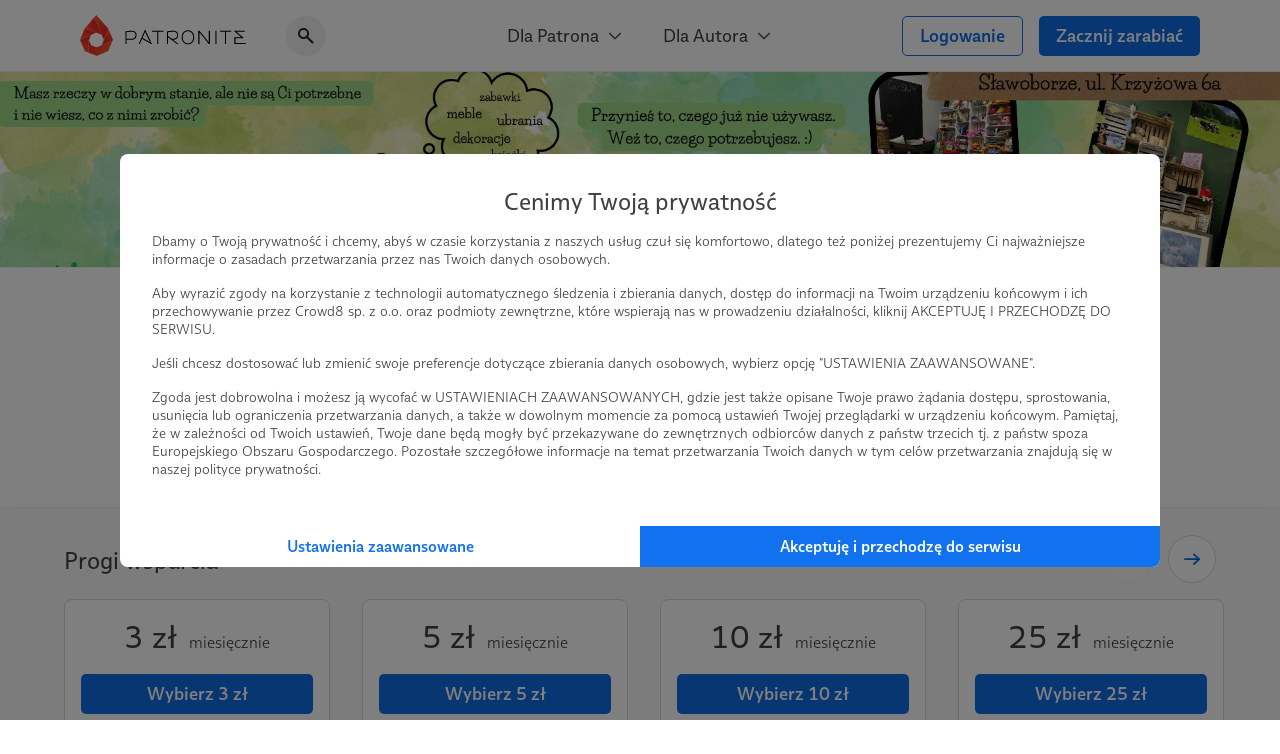

--- FILE ---
content_type: text/html; charset=UTF-8
request_url: https://patronite.pl/on-eko
body_size: 16552
content:
<!doctype html>
<html lang="pl">
<head>
    <meta charset="UTF-8">
    <meta name="viewport" content="width=device-width, initial-scale=1">
    <meta http-equiv="X-UA-Compatible" content="ie=edge">
    <meta name="revisit-after" content="5 days" />
    <meta name="robots" content="index, follow" />
    <meta name="description" content="On-Eko to punkt, do którego trafiają wszystkie rzeczy, które zalegają w domu (ubrania, meble, dekoracje, książki, naczynia, zabawki, itp.). 
Każdy może wziąć ze sobą to, czego potrzebuje - zupełnie za darmo. 😍 Sławoborze (woj. zachodniopomorskie, pow. świdwiński)" />
    <meta name="keywords" content="Jesteś twórcą, naukowcem, wolontariuszem? Patronite - zamieniamy pasję w sposób na życie." />
    <meta property="fb:app_id" content="416234261904853" />
    <script nonce="81087e2dd5c6bc5f90f04ee78c7b3bce">
      window.onerror = function(error, url, line) {
        if(!window.stopCollectErrors){
          window.errorsArr = window.errorsArr || [];

          window.errorsArr.push(error)
        }
      };
    </script>


    <script nonce="81087e2dd5c6bc5f90f04ee78c7b3bce">
        window.dataLayer = window.dataLayer || [];

        function gtag() {
            dataLayer.push(arguments);
        }

        const consentMode = localStorage.getItem('patronite-gdpr') && JSON.parse(localStorage.getItem('patronite-gdpr')).providers.google === 'allow' ? 'granted' : 'denied';

        gtag('consent', 'default', {
            'ad_storage': consentMode,
            'ad_personalization': consentMode,
            'ad_user_data': consentMode,
            'analytics_storage': consentMode
        });

        gtag('js', new Date());
        gtag('config', 'AW-638181254');
        gtag('config', 'G-G2G9R1H8QJ');
        gtag('config', 'G-XCLQNL44QB', {
            });

        (function(w,d,s,l,i){w[l]=w[l]||[];w[l].push({'gtm.start':
                new Date().getTime(),event:'gtm.js'});var f=d.getElementsByTagName(s)[0],
            j=d.createElement(s),dl=l!='dataLayer'?'&l='+l:'';j.async=true;j.src=
            'https://www.googletagmanager.com/gtm.js?id='+i+dl;var n=d.querySelector('[nonce]');
            n&&j.setAttribute('nonce',n.nonce||n.getAttribute('nonce'));
            f.parentNode.insertBefore(j,f);
        })(window,document,'script','dataLayer','GTM-TRJMBLW');

        var Patronite = {};
                Patronite = {"User":{"isLogged":false,"isAdult":false,"csrf":"gwdoEQy1NFdugiWXKXALSj05ZPnjRNOSiP6GNpLL"},"Facebook":{"clientId":"416234261904853"},"OneSignal":{"appId":"cff49523-dba5-4547-a9dd-51a091f54d06","safariWebId":"web.onesignal.auto.42873e37-42b9-4e5d-9423-af83e9e44ff4","enabled":true},"PageConfig":{"useClarity":true,"sentryDsn":"https:\/\/22e91a43970d40cdae6153ad3feb9951@sentry.io\/1798165","version":"v1.1"}};
                Patronite.i18n = {"author":{"followCancel":"Obserwujesz","follow":"Obserwuj","loggedOut":"Nie jeste\u015b zalogowany!"},"form":{"choose":"Wybierz"},"modal":{"OK":"OK","rulesTitle":"Aby kontynuowa\u0107, konieczna jest akceptacja regulaminu:","rulesAcceptance":"O\u015bwiadczam, \u017ce zapozna\u0142em si\u0119 i akceptuj\u0119 tre\u015b\u0107 <a class=\"link\" href=\"\/regulamin\" target=\"_blank\">regulaminu<\/a> Patronite.pl."},"nav":{"noResults":"Nie znaleziono wynik\u00f3w"},"payments":{"currency":" z\u0142","choosePeriod":"Wybierz okres p\u0142atno\u015bci!","chooseMethod":"Wybierz metod\u0119 p\u0142atno\u015bci!","chooseThreshold":"Wybierz pr\u00f3g p\u0142atno\u015bci!","waitForRedirect":"Trwa \u0142\u0105czenie z operatorem p\u0142atno\u015bci."},"oldBrowserWarning":"Twoja przegl\u0105darka jest przestarza\u0142a, zaktualizuj j\u0105.","socialShare":{"noGdprAgreement":"Brak zgody RODO!"}};

        Patronite.browserCheckDate = '23102019 14:45';
        Patronite.OneSignalPushTags = function (tags) {};
    </script>
    <script nonce="81087e2dd5c6bc5f90f04ee78c7b3bce">
window.wph=function(){const s=(window['wph'].queue=window['wph'].queue||[]);arguments[0]==='init'?s.unshift(arguments):s.push(arguments);};window.patroniteGdprProviders=[];window.patroniteGdprProviders.push({key:'google',callback:function(value){if(value!=='allow'){return;}
gtag('consent','update',{'ad_storage':'granted','ad_personalization':'granted','ad_user_data':'granted','analytics_storage':'granted'});}});window.patroniteGdprProviders.push({key:'facebook',callback:function(value){if(value!=='allow'){return;}
(function(d,s,id){var js,fjs=d.getElementsByTagName(s)[0];if(d.getElementById(id))return;js=d.createElement(s);js.id=id;js.src="//connect.facebook.net/pl_PL/sdk.js#xfbml=1&version=v2.5&appId=416234261904853";fjs.parentNode.insertBefore(js,fjs);}(document,'script','facebook-jssdk'));!function(f,b,e,v,n,t,s)
{if(f.fbq)return;n=f.fbq=function(){n.callMethod?n.callMethod.apply(n,arguments):n.queue.push(arguments)};if(!f._fbq)f._fbq=n;n.push=n;n.loaded=!0;n.version='2.0';n.queue=[];t=b.createElement(e);t.async=!0;t.src=v;s=b.getElementsByTagName(e)[0];s.parentNode.insertBefore(t,s)}(window,document,'script','https://connect.facebook.net/en_US/fbevents.js');fbq('init','609911026500637');fbq('track','PageView');}});window.patroniteGdprProviders.push({key:'sentry',callback:async function(value){window.stopCollectErrors=true;if(value!=='allow'){return;}
var loadScript=function(s,e,n,t,r,y){return new Promise(function(resolve,reject){var js,pjs=s.getElementsByTagName(e)[0],id='dynamic-script-'+Date.now();js=s.createElement(e);js.setAttribute("crossorigin","anonymous");js.integrity=t;js.src=n;js.id=id;js.addEventListener('load',function(){resolve();})
pjs.parentNode.insertBefore(js,pjs);})};await loadScript(document,'script','https://browser.sentry-cdn.com/7.53.1/bundle.min.js','sha384-TAmKuSiw9ilvCDimDNU3n2p9B/TsFLCCBI3zYYxaAwv34hXzH8ghBq/M0SYU/eY9');await loadScript(document,'script','https://browser.sentry-cdn.com/7.53.1/rewriteframes.min.js','sha384-f3pWw8y734RTPve/CWHIJ8xskg7LWyQTeky7idsQG9akV8PnnLSd+soM0hv5Abx5');if(typeof Sentry!=='undefined'&&typeof Sentry.init!=='undefined'){const sentryConfig={dsn:Patronite.PageConfig.sentryDsn,environment:'prod',release:'ver-1.16.92:ver-1.2.177',allowUrls:[/^https:\/\/(.+\.)?patronite\.pl/],tracesSampleRate:0.01,ignoreErrors:['ResizeObserver loop limit exceeded','ResizeObserver loop completed with undelivered notifications.','Can\'t find variable: _AutofillCallbackHandler'],integrations:[new Sentry.Integrations.RewriteFrames({iteratee:(frame)=>{frame.filename=frame.filename.replace(/(.+)\.[0-9]+\.js$/,'$1.js');return frame;}})],beforeSend:function(event,hint){const exceptions=((event.exception||{}).values||[]);if(exceptions.length&&exceptions[exceptions.length-1].value.match(/OneSignal is not defined/)){return null;}
if((((hint.request||{}).headers||{})['User-Agent']||'').match(/Facebook|FBAV\//)){return null;}
return event;}};Sentry.init(sentryConfig);if(window.errorsArr){window.errorsArr.forEach(err=>{Sentry.captureException(err);})
window.errorsArr=null;}}}})
window.patroniteGdprProviders.push({key:'clarity',callback:function(value){if(value!=='allow'){return;}
const useClarity=Patronite.PageConfig?Patronite.PageConfig.useClarity:false;if(!useClarity){return;}
(function(c,l,a,r,i,t,y){c[a]=c[a]||function(){(c[a].q=c[a].q||[]).push(arguments)};t=l.createElement(r);t.async=1;t.src="https://www.clarity.ms/tag/"+i;y=l.getElementsByTagName(r)[0];y.parentNode.insertBefore(t,y);})(window,document,"clarity","script","gri8xi6ueq");}});window.patroniteGdprProviders.push({key:'oneSignal',callback:value=>{if(value!=='allow'){return;}
var s=document.createElement("script");s.type="text/javascript";s.src="https://cdn.onesignal.com/sdks/OneSignalSDK.js";s.setAttribute('async','');if(s.readyState){s.onreadystatechange=function(){if(s.readyState=="loaded"||s.readyState=="complete"){s.onreadystatechange=null;OneSignalHandle();}};}else{s.onload=function(){OneSignalHandle();};}
document.head.appendChild(s);const OneSignalHandle=()=>{OneSignal.push(["init",{appId:Patronite.OneSignal.appId,safari_web_id:Patronite.OneSignal.safariWebId,autoRegister:true,promptOptions:{actionMessage:'Hej! Możesz otrzymywać powiadomienia o najważniejszych wydarzeniach na Patronite:',exampleNotificationTitleDesktop:'Powiadomienia od Patronite.pl',exampleNotificationMessageDesktop:'Powiadomienia od Patronite.pl',exampleNotificationTitleMobile:'Powiadomienia od Patronite.pl',exampleNotificationMessageMobile:'Powiadomienia od Patronite.pl',exampleNotificationCaption:'w każdej chwili możesz zrezygnować.',acceptButtonText:'Kontynuuj',cancelButtonText:'Nie, dzięki'},notifyButton:{enable:Patronite.OneSignal.enabled,position:'bottom-left',size:'medium',theme:'default',offset:{left:'20px',bottom:'70px'},showCredit:false,text:{'tip.state.unsubscribed':'Zapisz Patronite.pl do powiadomień','tip.state.subscribed':'Fajnie, że jesteś z nami.','tip.state.blocked':'Zablokowane powiadomienia :(','message.prenotify':'Zapisz Patronite.pl do powiadomień','message.action.subscribed':'Dzięki za zapisanie!','message.action.resubscribed':'Witaj ponownie!','message.action.unsubscribed':'Żegnaj...','dialog.main.title':'Zarządzaj powiadomieniami','dialog.main.button.subscribe':'Zapisz się','dialog.main.button.unsubscribe':'Wypisz się'}},welcomeNotification:{"title":"Patronite.pl","message":"Dziękujemy za zapisanie się do powiadomień"}}]);OneSignal.push(function(){OneSignal.getUserId(function(userId){console.log("OneSignal User ID:",userId);});});}
Patronite.OneSignalPushTags=function(tags){window.OneSignal!==undefined&&OneSignal.isPushNotificationsEnabled(function(isEnabled){isEnabled&&OneSignal.push(function(){OneSignal.sendTags(tags).then(function(tagsSent){});});});}}});window.patroniteGdprProviders.push({key:'wpPixel',callback:value=>{if(value!=='allow'){return;}
(function(d,m,e,v,n,t,s){d['WphTrackObject']=n;d[n]=window[n]||function(){(d[n].queue=d[n].queue||[]).push(arguments)},d[n].l=1*new Date(),t=m.createElement(e),s=m.getElementsByTagName(e)[0],t.async=1;t.src=v;s.parentNode.insertBefore(t,s)})(window,document,'script','https://pixel.wp.pl/w/tr.js','wph');wph('init','WP-ADS-12689-6T0');}});(function(){const embeddableReplacer=function(isEnabled){const iframes=document.querySelectorAll('iframe[data-gdpr-embeddable-src]');const currentPlaceholders=document.querySelectorAll('.embedded-gdpr-box');for(let i=0;i<currentPlaceholders.length;i++){currentPlaceholders[i].remove();}
for(let i=0;i<iframes.length;i++){if(isEnabled){iframes[i].src=iframes[i].dataset.gdprEmbeddableSrc;iframes[i].style.display='block';}else{const width=iframes[i].offsetWidth;const height=iframes[i].offsetHeight;const style=width&&height?'width:'+width+'px;height:'+height+'px':'';iframes[i].style.display='none';iframes[i].insertAdjacentHTML('afterend','<div class="empty-list gradient embedded-gdpr-box" style="'+style+';display:inline-flex;min-height:auto;"><span class="empty-list__title">W tym miejscu powinna być zewnętrzna treść</span><p class="empty-list__text">Aby zobaczyć treść musisz zmienić ustawienia <a href="/polityka_prywatnosci" class="link">polityki prywatności</a></p></div>');}}
const scripts=document.querySelectorAll('script[data-gdpr-embeddable-src]');for(let i=0;i<scripts.length;i++){if(isEnabled){scripts[i].src=scripts[i].dataset.gdprEmbeddableSrc;}}}
document.addEventListener("DOMContentLoaded",function(){embeddableReplacer(false);});document.addEventListener('ptr:gdpr:embedded',(e)=>{document.addEventListener("DOMContentLoaded",function(){embeddableReplacer(e.detail.value==='allow');});})
window.patroniteGdprProviders.push({key:'embedded',callback:value=>{if(value==='allow'){embeddableReplacer(true);}}});})();(function(){const facebookActions=function(isEnabled){if(!isEnabled){return;}
if(Patronite.PageConfig&&Patronite.PageConfig.authorFacebookPixel){if(document.querySelector('#author-public-page')||Patronite.PageConfig.version==='v1.1'){fbq('init',Patronite.PageConfig.authorFacebookPixel);fbq('trackSingle',Patronite.PageConfig.authorFacebookPixel,'PageView');}}};if(typeof window.patroniteGdprData!=='undefined'&&typeof window.patroniteGdprData['facebook']!=='undefined'){facebookActions(window.patroniteGdprData['facebook']);}else{document.addEventListener('ptr:gdpr:facebook',(e)=>{facebookActions(e.detail.value==='allow');})}})();(function(w,d,s,l){w[l]=w[l]||[];var js,pjs=d.getElementsByTagName(s)[0];js=d.createElement(s);js.async=true;js.src="https://cdn.patronite.pl/rodo/rodo-current.js?v202501";pjs.parentNode.insertBefore(js,pjs);js.onload=function(){w.PatroniteRodoModal=new PatroniteRodo.Modal({providers:w[l]});w.PatroniteRodoModal.init();};}(window,document,'script','patroniteGdprProviders'));</script>

    <meta property="twitter:image" content="https://d3npyywa6qnolf.cloudfront.net/prod/eyJ1cmwiOiJodHRwczpcL1wvcGF0cm9uaXRlLnBsXC91cGxvYWRcL3VzZXJcLzU3MTM3NFwvYXZhdGFyX21pbi5qcGc%2FMTY0ODMxMTI2NCIsImVkaXRzIjp7ImpwZWciOnsib3B0aW9ucyI6eyJxdWFsaXR5IjoxMDAsIm1vempwZWciOnRydWV9fX19/N2QXlZJSFw1Hpx%2FZ0Ilukf3zgJ9PijrVJ9Cdu4hOnBU%3D" />
<meta property="og:image" content="https://d3npyywa6qnolf.cloudfront.net/prod/eyJ1cmwiOiJodHRwczpcL1wvcGF0cm9uaXRlLnBsXC91cGxvYWRcL3VzZXJcLzU3MTM3NFwvYXZhdGFyX21pbi5qcGc%2FMTY0ODMxMTI2NCIsImVkaXRzIjp7ImpwZWciOnsib3B0aW9ucyI6eyJxdWFsaXR5IjoxMDAsIm1vempwZWciOnRydWV9fX19/N2QXlZJSFw1Hpx%2FZ0Ilukf3zgJ9PijrVJ9Cdu4hOnBU%3D" />
<meta property="og:title" content="On-Eko" />
<meta property="og:description" content="On-Eko to punkt, do którego trafiają wszystkie rzeczy, które zalegają w domu (ubrania, meble, dekoracje, książki, naczynia, zabawki, itp.). 
Każdy może wziąć ze sobą to, czego potrzebuje - zupełnie za darmo. 😍 Sławoborze (woj. zachodniopomorskie, pow. świdwiński)" />
<meta property="og:site_name" content="Patronite.pl" />
<meta property="og:type" content="website" />
<meta property="og:url" content="https://patronite.pl/on-eko" />
  <link type="text/css" href="https://cdn.patronite.pl/framework/ver-1.16.92/css/patronite-framework_styles.css" rel="stylesheet">
        <link type="text/css" href="https://cdn.patronite.pl/webapp/ver-1.2.177/css/patronite-patronite_styles.css" rel="stylesheet">
        <link type="text/css" href="https://cdn.patronite.pl/framework/ver-1.16.92/css/patronite-svg_font.css" rel="stylesheet">
        <link type="text/css" href="https://cdn.patronite.pl/webapp/ver-1.2.177/css/patronite-main_navigation_styles.css" rel="stylesheet">
    
  <link type="text/css" href="https://cdn.patronite.pl/webapp/ver-1.2.177/css/patronite-author_profile_styles.css" rel="stylesheet">
  <style nonce="81087e2dd5c6bc5f90f04ee78c7b3bce">
      :root{
          --main-profile-color: #106CE5;
          --main-profile-color-light: rgba(33, 122, 239, 0.05);
      }
  </style>
<link rel="shortcut icon" href="https://patronite.pl/img/ico/favicon.ico" />
    <link rel="apple-touch-icon" href="https://cdn.patronite.pl/webapp/img/apple-touch-icons/icon-192.png">
    <link rel="apple-touch-icon" sizes="57x57" href="https://cdn.patronite.pl/webapp/img/apple-touch-icons/icon-57.png">
    <link rel="apple-touch-icon" sizes="76x76" href="https://cdn.patronite.pl/webapp/img/apple-touch-icons/icon-76.png">
    <link rel="apple-touch-icon" sizes="120x120" href="https://cdn.patronite.pl/webapp/img/apple-touch-icons/icon-120.png">
    <link rel="apple-touch-icon" sizes="152x152" href="https://cdn.patronite.pl/webapp/img/apple-touch-icons/icon-152.png">
    <link rel="apple-touch-icon" sizes="167x167" href="https://cdn.patronite.pl/webapp/img/apple-touch-icons/icon-167.png">
    <link rel="apple-touch-icon" sizes="180x180" href="https://cdn.patronite.pl/webapp/img/apple-touch-icons/icon-180.png">

    <link rel="manifest" href="https://patronite.pl/manifest.json">
        <link rel="canonical" href="https://patronite.pl/on-eko" />
    
    <title>On-Eko - Patronite.pl</title>

    
    </head>
<body class="patronite--new ">
    <noscript>
        <div class="noscript">Do poprawnego korzystania ze strony wymagana jest obsługa JavaScript!</div>
    </noscript>
    <div id="fb-root"></div>
    <div id="outdated"></div>

    

    
            

<header class="main-navigation less-space" data-clarity-unmask="true">
    <div class="container">
        <div class="main-navigation__container">
            <div class="main-navigation__main">
                <a href="https://patronite.pl" class="main-navigation__logo" aria-label="Strona główna">
                    <img src="https://cdn.patronite.pl/framework/ver-1.16.92/images/patronite-logo.svg" alt="Patronite logo">
                </a>
                                    <div class="main-navigation__search">
                <button class="main-navigation__search--close-search" aria-label="Powrót do nawigacji">
                    <i class="icon icon-arrow-left"></i>
                </button>
                <div class="main-navigation__search--inner">
                    <i class="icon icon-search-alt"></i>
                    <input type="text" placeholder="Szukaj Autora..." data-search-author aria-label="Szukaj Autora" />
                    <button class="main-navigation__search--clear" aria-label="Wyczyść wyszukiwanie">
                        <i class="icon icon-close"></i>
                    </button>
                    <div class="main-navigation__search--results"></div>
                </div>
            </div>
                        </div>

                    <div class="main-navigation__mobile-triggers">
                                        <button class="btn" data-mobile-search aria-label="Pokaż wyszukiwarkę">
                    <i class="icon icon-search-alt"></i>
                </button>
                        <button class="btn" data-mobile-menu aria-label="Otwórz menu">
                                <i class="icon icon-menu-alt"></i>
            </button>
        </div>
    
                                         <nav class="main-navigation__links" aria-label="Główna nawigacja strony">
                                    <div class="main-navigation__menu">
                        <button class="main-navigation__menu--trigger">
                            Dla Patrona <i class="icon icon-select"></i>
                        </button>
                        <ul class="main-navigation__menu--list">
                                                            <li>
                                    <a href="https://patronite.pl/jak_to_dziala">
                                        Jak to działa?
                                    </a>
                                </li>
                                                            <li>
                                    <a href="https://patronite.pl/kupony/info">
                                        Kup na prezent
                                    </a>
                                </li>
                                                            <li>
                                    <a href="https://patronite.pl/app/faq/43000183937">
                                        FAQ - najczęstsze pytania
                                    </a>
                                </li>
                                                            <li>
                                    <a href="https://patronite.pl/app/deals">
                                        Zniżki dla Patronów
                                    </a>
                                </li>
                                                    </ul>
                    </div>
                                    <div class="main-navigation__menu">
                        <button class="main-navigation__menu--trigger">
                            Dla Autora <i class="icon icon-select"></i>
                        </button>
                        <ul class="main-navigation__menu--list">
                                                            <li>
                                    <a href="https://patronite.pl/p/dlaczego-patronite">
                                        Dlaczego Patronite
                                    </a>
                                </li>
                                                            <li>
                                    <a href="https://patronite.pl/lp/funkcje-patronite">
                                        Funkcje Patronite
                                    </a>
                                </li>
                                                            <li>
                                    <a href="https://patronite.pl/p/marketplace">
                                        Patronite Marketplace
                                    </a>
                                </li>
                                                            <li>
                                    <a href="https://patronite.pl/app/faq/43000183934">
                                        FAQ - najczęstsze pytania
                                    </a>
                                </li>
                                                            <li>
                                    <a href="https://patronite.pl/blog">
                                        Blog
                                    </a>
                                </li>
                                                    </ul>
                    </div>
                            </nav>
        
            
                                <div class="main-navigation__buttons">
                                                            <a class="btn btn-fit-text btn-complement btn-outline" href="https://patronite.pl/login">Logowanie</a>
                                            <a class="btn btn-fit-text btn-complement" href="https://patronite.pl/p/dlaczego-patronite">Zacznij zarabiać</a>
                                                </div>
                    </div>
    </div>
</header>
<script nonce="81087e2dd5c6bc5f90f04ee78c7b3bce">
    window.PatroniteMobileMenu = {
        userMenu: {
            user: null
        },
        menus: []
    };

    window.PatroniteMobileMenu.menus = [{"name":"Dla Patrona","url":null,"attributes":[],"children":[{"name":"Jak to dzia\u0142a?","url":"https:\/\/patronite.pl\/jak_to_dziala","attributes":[],"children":[]},{"name":"Kup na prezent","url":"https:\/\/patronite.pl\/kupony\/info","attributes":[],"children":[]},{"name":"FAQ - najcz\u0119stsze pytania","url":"https:\/\/patronite.pl\/app\/faq\/43000183937","attributes":[],"children":[]},{"name":"Zni\u017cki dla Patron\u00f3w","url":"https:\/\/patronite.pl\/app\/deals","attributes":[],"children":[]}]},{"name":"Dla Autora","url":null,"attributes":[],"children":[{"name":"Dlaczego Patronite","url":"https:\/\/patronite.pl\/p\/dlaczego-patronite","attributes":[],"children":[]},{"name":"Funkcje Patronite","url":"https:\/\/patronite.pl\/lp\/funkcje-patronite","attributes":[],"children":[]},{"name":"Patronite Marketplace","url":"https:\/\/patronite.pl\/p\/marketplace","attributes":[],"children":[]},{"name":"FAQ - najcz\u0119stsze pytania","url":"https:\/\/patronite.pl\/app\/faq\/43000183934","attributes":[],"children":[]},{"name":"Blog","url":"https:\/\/patronite.pl\/blog","attributes":[],"children":[]}]}];
    window.PatroniteMobileMenu.userMenu.roundButtons = [];
    window.PatroniteMobileMenu.userMenu.actions =  [{"name":"Logowanie","btnClasses":["btn-complement","btn-outline"],"url":"https:\/\/patronite.pl\/login"},{"name":"Zacznij zarabia\u0107","btnClasses":["btn-complement"],"url":"https:\/\/patronite.pl\/p\/dlaczego-patronite"}];
    window.PatroniteMobileMenu.userMenu.links =  [];
</script>

    
    <main id="main-content">
            <div class="author-profile__page" data-clarity-unmask="true">
        <section class="author-profile__header">
            
                            <div class="author-profile__header--main-image" style="background-image: url('https://d3npyywa6qnolf.cloudfront.net/prod/user/571374/eyJ1cmwiOiJodHRwczpcL1wvcGF0cm9uaXRlLnBsXC91cGxvYWRcL3VzZXJcLzU3MTM3NFwvYmFja2dyb3VuZC5qcGc%2FMTY5Nzg0MTQyNiIsImVkaXRzIjp7ImpwZWciOnsib3B0aW9ucyI6eyJxdWFsaXR5Ijo5NX19fX0%3D/q4MSJEU0c7oX9E%2F%2FMtOX5moBLS%2BTRbaNn12vViQhHf4%3D');">
                        
                </div>
            
                          <div class="author-profile__header--top">
                <div class="container-xs mobile-padding">
                  <div class="author-profile__header--author">
                    <div class="author-profile__header--author__avatar">
                      <picture>
                        <source srcset="https://d3npyywa6qnolf.cloudfront.net/prod/user/571374/eyJ1cmwiOiJodHRwczpcL1wvcGF0cm9uaXRlLnBsXC91cGxvYWRcL3VzZXJcLzU3MTM3NFwvYXZhdGFyX29yaWcuanBnPzE2NDgzMTEyNjQiLCJlZGl0cyI6eyJyZXNpemUiOnsid2lkdGgiOjI5MH0sInRvRm9ybWF0Ijoid2VicCJ9fQ%3D%3D/J52Uv%2BHWsaWRaDEsErbg2sXpOI9IpX7iBH%2FVhYwhzZk%3D" type="image/webp">
                        <source srcset="https://d3npyywa6qnolf.cloudfront.net/prod/user/571374/[base64]%3D/BQ55RBcRY4%2BmLCnjhiPSgKcqk4%2Fj65gr4MF1%2FniIVEY%3D" type="image/jpeg">
                        <img src="https://d3npyywa6qnolf.cloudfront.net/prod/user/571374/[base64]%3D/BQ55RBcRY4%2BmLCnjhiPSgKcqk4%2Fj65gr4MF1%2FniIVEY%3D" alt="Avatar użytkownika"/>
                      </picture>
                          
                    </div>

                    <div class="author-profile__header--author__tags">
                                              <a href="https://patronite.pl/kategoria/11/inne">Inne</a>
                                              <a href="https://patronite.pl/kategoria/18/edukacja">Edukacja</a>
                                              <a href="https://patronite.pl/kategoria/49/spoleczne">Społeczne</a>
                                          </div>

                    <div class="author-profile__header--author__name">
                      <h1>
                        On-Eko <i data-tooltip="Zweryfikowany autor" class="icon icon-shield-check"></i>
                      </h1>
                          
                    </div>

                        <div class="author-profile__stats hide-mobile">
                    <div class="author-profile__stats--box">
    <div class="author-profile__stats--box__partial">
        <b id="stats-patrons">5</b>    </div>
    <div class="author-profile__stats--box__partial">
        <span>patronów</span>
    </div>
</div>                            <div class="author-profile__stats--box">
    <div class="author-profile__stats--box__partial">
        <b id="stats-monthly">80</b>&nbsp;<b>zł</b>    </div>
    <div class="author-profile__stats--box__partial">
        <span>miesięcznie</span>
    </div>
</div>                            <div class="author-profile__stats--box">
    <div class="author-profile__stats--box__partial">
        <b id="stats-total">4 345</b>&nbsp;<b>zł</b>    </div>
    <div class="author-profile__stats--box__partial">
        <span>łącznie</span>
    </div>
</div>            </div>
    <div class="author-profile__stats only-mobile">
                    <div class="author-profile__stats--box">
    <div class="author-profile__stats--box__partial">
        <b id="stats-patrons">5</b>    </div>
    <div class="author-profile__stats--box__partial">
        <span>patronów</span>
    </div>
</div>        
                    <div class="author-profile__stats--box" data-stat-tabs>
                <div class="author-profile__stats--box__partial">
                                            <b data-stat-tab="monthly">80 zł</b>
                    
                                            <b data-stat-tab="total">4 345 zł</b>
                                    </div>
                <div class="author-profile__stats--box__partial">
                                            <span data-stat-tab-trigger="monthly">miesięcznie</span>
                    
                                            <span data-stat-tab-trigger="total">łącznie</span>
                                    </div>
            </div>
            </div>

                    
                                          <div class="only-mobile author-profile__subscribe">
                                                  <a class="btn btn-block btn-complement" href="https://patronite.pl/patronuj/on-eko-za-25pln/124213">Zostań Patronem</a>
                                              </div>
                    
                  </div>
                </div>
              </div>
            
        </section>

                  <div class="author-profile__tabs">
            <div class="author-profile__tabs--inner">
                <nav class="author-profile__tabs--nav">
                                            <a class="active" href="https://patronite.pl/on-eko/description"  aria-label="Profil">
    Profil
    </a>
                        
                                                    <a class="" href="https://patronite.pl/on-eko#goals"  aria-label="Cele">
    Cele
    </a>
                        
                        <a class="" href="https://patronite.pl/on-eko/posts"  aria-label="Posty">
    Posty
    </a>

                        
                        
                                                    <a class="" href="https://patronite.pl/on-eko/media"  aria-label="Galeria">
    Galeria
    </a>
                        
                                                    <a class="" href="https://patronite.pl/on-eko/comments"  aria-label="Komentarze">
    Komentarze
    </a>
                        
                                                            </nav>
            </div>
        </div>
        
                                    

<section class="author-profile__section is-grey author-profile__thresholds-slider" >
    <div class="mobile-padding container-small is-large">
        
                    <div class="author-profile__section--header">
                <h2 class="author-profile__section--title is-edit">
                    Progi wsparcia
                                            <div class="author-profile__section--edit-section">
                                        
    
                        </div>
                                    </h2>
                <div class="author-profile__section--header__actions">
                                    </div>
            </div>
        
                            
            
            
            
<div class="author-profile__slider--wrapper">
    <div class="author-profile__slider swiper " data-swiper  data-swiper-options='{&quot;updateOnWindowResize&quot;:true,&quot;slidesPerView&quot;:&quot;auto&quot;,&quot;spaceBetween&quot;:16,&quot;centeredSlides&quot;:true,&quot;centeredSlidesBounds&quot;:true,&quot;breakpoints&quot;:{&quot;640&quot;:{&quot;spaceBetween&quot;:32,&quot;centeredSlides&quot;:false,&quot;centeredSlidesBounds&quot;:false}}}'>
        <div class="swiper-wrapper">
                        <div class="swiper-slide">
                


<div class="author-profile__box ">
                    <div class="author-profile__box--content">
                <div class="author-profile__threshold" data-price="3" data-id="150513">
                        <div class="author-profile__threshold--top">
                <div class="author-profile__threshold--header">
                    <span class="author-profile__threshold--value">3 zł</span>
                    <span class="author-profile__threshold--type">miesięcznie</span>
                </div>

                <div class="author-profile__threshold--action-wrapper">
                                            <a data-main-action href="https://patronite.pl/patronuj/on-eko-za-3pln/150513/sposob-platnosci" class="btn btn-complement btn-block">
                                                            Wybierz 3 zł
                                                    </a>
                                                        </div>

                                <div data-unroll="1536582477" data-modal style="height: 226px">
                    <div class="author-profile__threshold--description">
                        Za trzy złote niewiele można kupić, ale to jest próg dla wierzących w siłę pięknych serc! Jeżeli zbierze się grupa osób w pracy, możemy kupić herbatkę dla wolontariuszy, środki czystości albo wydrukować plakaty, by więcej osób dowiedziało się o naszej inicjatywie. A gdyby tak zebrać rodziców wszystkich uczniów jednej wiejskiej szkoły... uzbierałoby się na rachunek za prąd! Sami widzicie, że razem można więcej. <br />
Wspieraj On-Eko i zaproś znajomych. :)
                    </div>
                </div>
            </div>
            <button class="btn btn-semi-complement author-profile__threshold--description__opener" data-unroll-trigger="1536582477" data-modal-header="Opis progu 3 zł" data-modal-description-element=".author-profile__threshold--description">Czytaj opis</button>

        </div>
        </div>
</div>

            </div>
                        <div class="swiper-slide">
                


<div class="author-profile__box ">
                    <div class="author-profile__box--content">
                <div class="author-profile__threshold" data-price="5" data-id="124210">
                        <div class="author-profile__threshold--top">
                <div class="author-profile__threshold--header">
                    <span class="author-profile__threshold--value">5 zł</span>
                    <span class="author-profile__threshold--type">miesięcznie</span>
                </div>

                <div class="author-profile__threshold--action-wrapper">
                                            <a data-main-action href="https://patronite.pl/patronuj/on-eko-za-5pln/124210/sposob-platnosci" class="btn btn-complement btn-block">
                                                            Wybierz 5 zł
                                                    </a>
                                                        </div>

                                <div data-unroll="2006918375" data-modal style="height: 226px">
                    <div class="author-profile__threshold--description">
                        Przybij nam piątkę! <br />
<br />
Bardzo dziękujemy za wsparcie! <br />
Jesteśmy stowarzyszeniem, w którym wszystko jest za darmo, więc na tym progu możemy ofiarować Ci tylko nasze skromne "dziękujemy!". Chcemy ograniczyć konsumpcjonizm, więc doceniamy, że zamiast kupić kolejny tani przedmiot chcesz inwestować w dobre inicjatywy.  Dzięki Twojemu wsparciu i motywacji, której nam dodajesz jesteśmy w stanie zrobić więcej dla dobra naszej planety!
                    </div>
                </div>
            </div>
            <button class="btn btn-semi-complement author-profile__threshold--description__opener" data-unroll-trigger="2006918375" data-modal-header="Opis progu 5 zł" data-modal-description-element=".author-profile__threshold--description">Czytaj opis</button>

        </div>
        </div>
</div>

            </div>
                        <div class="swiper-slide">
                


<div class="author-profile__box ">
                    <div class="author-profile__box--content">
                <div class="author-profile__threshold" data-price="10" data-id="124211">
                        <div class="author-profile__threshold--top">
                <div class="author-profile__threshold--header">
                    <span class="author-profile__threshold--value">10 zł</span>
                    <span class="author-profile__threshold--type">miesięcznie</span>
                </div>

                <div class="author-profile__threshold--action-wrapper">
                                            <a data-main-action href="https://patronite.pl/patronuj/on-eko-za-10pln/124211/sposob-platnosci" class="btn btn-complement btn-block">
                                                            Wybierz 10 zł
                                                    </a>
                                                        </div>

                                <div data-unroll="1812005317" data-modal style="height: 226px">
                    <div class="author-profile__threshold--description">
                        Ten próg będzie Twoim strzałem w dziesiątkę! <br />
<br />
Bardzo dziękujemy za wsparcie! <br />
<br />
Na tym progu możemy zaoferować Ci darmową przesyłkę paczkomatem, jeżeli nie mieszkasz w pobliżu naszej lokalizacji, a spodoba Ci się np. komplet kieliszków lub znajdziesz na naszej stronie książkę z dzieciństwa, którą znasz na pamięć, a została oddana wieki temu.
                    </div>
                </div>
            </div>
            <button class="btn btn-semi-complement author-profile__threshold--description__opener" data-unroll-trigger="1812005317" data-modal-header="Opis progu 10 zł" data-modal-description-element=".author-profile__threshold--description">Czytaj opis</button>

        </div>
        </div>
</div>

            </div>
                        <div class="swiper-slide">
                


<div class="author-profile__box ">
                    <div class="author-profile__box--content">
                <div class="author-profile__threshold" data-price="25" data-id="124213">
                        <div class="author-profile__threshold--top">
                <div class="author-profile__threshold--header">
                    <span class="author-profile__threshold--value">25 zł</span>
                    <span class="author-profile__threshold--type">miesięcznie</span>
                </div>

                <div class="author-profile__threshold--action-wrapper">
                                            <a data-main-action href="https://patronite.pl/patronuj/on-eko-za-25pln/124213/sposob-platnosci" class="btn btn-complement btn-block">
                                                            Wybierz 25 zł
                                                    </a>
                                                        </div>

                                <div data-unroll="578978407" data-modal style="height: 226px">
                    <div class="author-profile__threshold--description">
                        Bardzo dziękujemy za wsparcie! <br />
<br />
Na tym progu możemy zaoferować Ci darmową przesyłkę paczkomatem, jeżeli nie mieszkasz w pobliżu naszej lokalizacji, a spodoba Ci się np. komplet kieliszków lub znajdziesz na naszej stronie książkę z dzieciństwa, którą znasz na pamięć, a została oddana wieki temu.
                    </div>
                </div>
            </div>
            <button class="btn btn-semi-complement author-profile__threshold--description__opener" data-unroll-trigger="578978407" data-modal-header="Opis progu 25 zł" data-modal-description-element=".author-profile__threshold--description">Czytaj opis</button>

        </div>
        </div>
</div>

            </div>
                    </div>

    </div>
    <div class="swiper-pagination"></div>
    <div class="swiper__buttons">
        <button class="swiper-button-prev" aria-label="Pokaż poprzednie">
            <i class="icon icon-arrow-left"></i>
        </button>
        <button class="swiper-button-next" aria-label="Pokaż następne">
            <i class="icon icon-arrow-right"></i>
        </button>
    </div>
</div>

            <script nonce="81087e2dd5c6bc5f90f04ee78c7b3bce"
                    src="https://cdn.patronite.pl/webapp/ver-1.2.177/js/patronite-threshold_profile_list.js"
                    data-id="threshold-profile-list"
                    data-data="{&quot;ga&quot;:{&quot;product_cart&quot;:{&quot;currency&quot;:&quot;PLN&quot;,&quot;value&quot;:3,&quot;items&quot;:[{&quot;item_name&quot;:&quot;On-Eko&quot;,&quot;item_id&quot;:571374,&quot;price&quot;:3,&quot;quantity&quot;:1,&quot;item_category&quot;:&quot;Inne&quot;,&quot;item_category2&quot;:&quot;Edukacja&quot;,&quot;item_category3&quot;:&quot;Spo\u0142eczne&quot;}]}},&quot;multiplier_placeholder_url&quot;:&quot;https:\/\/patronite.pl\/tpay\/subskrypcja\/0?anonymous=0&amp;previous_step=https%3A%2F%2Fpatronite.pl%2Fon-eko&quot;}"
            ></script>
            
            </div>
</section>

<section class="author-profile__section smaller-padding-bottom " >
    <div class="mobile-padding container-xs">
        
        
                
<div class="author-profile__promo-box ">
    <div class="author-profile__promo-box__body">
        <h2 class="author-profile__section--title">
            Kup wsparcie na prezent!
        </h2>
                        <p>
                    Podaruj znajomemu subskrypcję Autora <b>On-Eko</b> w formie kuponu podarunkowego.
                </p>
                <a href="https://patronite.pl/app/coupons-subscriptions/order/571374/start" class="btn btn-semi-complement" target="_blank">
                    Zobacz jak działają kupony
                    <i class="icon icon-arrow-right ml-10"></i>
                </a>
                </div>

                    <a href="https://patronite.pl/app/coupons-subscriptions/order/571374/threshold" class="btn btn-complement btn-outline btn-outline-white">
                    <i class="icon icon-gift"></i>
                    Kup na prezent
                </a>
            </div>    
            </div>
</section>


<section class="author-profile__section " >
    <div class="mobile-padding container-xs">
                <div class="author-profile__section--box">
        
                    <div class="author-profile__section--header">
                <h2 class="author-profile__section--title is-edit">
                    O autorze
                                            <div class="author-profile__section--edit-section">
                                        
    
                        </div>
                                    </h2>
                <div class="author-profile__section--header__actions">
                            
<button class="btn btn-semi-complement author-profile__description--share" data-btn-share="https://patronite.pl/on-eko" data-btn-share-title="Udostępnij profil Autora">
    <i class="icon icon-share mr-10"></i>
    <span>Udostępnij</span>
</button>
<div class="author-profile__description--actions hide-mobile">
            <a href="https://patronite.pl/wiadomosci/utworz/571374" class="btn btn-semi-complement">
            <i class="icon icon-message-send mr-10"></i>
            Wiadomość
        </a>
                <a data-user-id="571374" data-tooltip="Nie jesteś zalogowany!" data-tooltip-direction="right" class="btn btn-semi-complement">
            <i class="icon icon-empty-heart mr-10"></i><span>Obserwuj</span>
        </a>
    </div>
                    </div>
            </div>
        
                <div class="author-profile__description">
            <div class="author__about">
                <small class="author_short_info author__target--title">
                    On-Eko to punkt, do którego trafiają wszystkie rzeczy, które zalegają w domu (ubrania, meble, dekoracje, książki, naczynia, zabawki, itp.). <br />
Każdy może wziąć ze sobą to, czego potrzebuje - zupełnie za darmo. 😍 Sławoborze (woj. zachodniopomorskie, pow. świdwiński)
                </small>

                <div class="author-profile__socials">
    <div class="author-profile__socials--inner">
                    <a href="https://on-eko.com/" target="_blank" aria-label="www">
                <i class="icon icon-www"></i>
            </a>
                    <a href="https://www.facebook.com/On-Eko-111298120657036" target="_blank" aria-label="facebook">
                <i class="icon icon-facebook"></i>
            </a>
                    <a href="https://www.instagram.com/on_eko/" target="_blank" aria-label="instagram">
                <i class="icon icon-instagram"></i>
            </a>
            </div>
        
</div>
                
<div class="author-profile__description--actions is-bottom">
            <a href="https://patronite.pl/wiadomosci/utworz/571374" class="btn btn-semi-complement">
            <i class="icon icon-message-send mr-10"></i>
            Wiadomość
        </a>
                <a data-user-id="571374" data-tooltip="Nie jesteś zalogowany!" data-tooltip-direction="right" class="btn btn-semi-complement">
            <i class="icon icon-empty-heart mr-10"></i><span>Obserwuj</span>
        </a>
    </div>

                                    <hr>

                    
<div data-unroll="1958278090" style="height: 475px">
    <div>
                                <p>Inicjatywa<strong> On-Eko </strong>powstała w sierpniu 2020 roku, w lokalu po byłym sklepie osiedlowym w Sławoborzu (woj, zachodniopomorskie). Prowadzona jest przez wolontariuszy ze Sławoborza.<br>
<br>
Jest to miejsce, do którego można przynieść rzeczy w bardzo dobrym stanie, które można użyć ponownie, m.in.:</p>

<ul>
	<li>
	<p>ubrania w każdym rozmiarze, </p>
	</li>
	<li>
	<p>książki, </p>
	</li>
	<li>
	<p>naczynia, przedmioty użytku domowego,</p>
	</li>
	<li>
	<p>zabawki,</p>
	</li>
	<li>
	<p>ozdoby, obrusy, pościel, zasłony,</p>
	</li>
	<li>
	<p>działający sprzęt elektroniczny,</p>
	</li>
	<li>
	<p>i wiele innych. ;)</p>
	</li>
</ul>

<p> </p>

<p>Ponadto przyjmujemy:</p>

<ul>
	<li>
	<p>kartony, które można wykorzystać do ponownego wysłania paczki,</p>
	</li>
	<li>
	<p>ubrania (nadmiar wysyłamy do organizacji “Ubrania do oddania” lub kontenerów  PCK, gdzie są przerabiane na paliwa alternatywne),</p>
	</li>
	<li>
	<p>oferty na meble do oddania (publikujemy zdjęcia na Facebooku i przekazujemy kontakt zainteresowanym).</p>
	</li>
</ul>

<p> </p>

<p>Od września 2021 r. jesteśmy stowarzyszeniem. Wszystkie przedmioty, nasi sympatycy mogą <strong>wziąć za darmo</strong>. Utrzymujemy się z dobrowolnych darowizn od naszych sympatyków. Jeżeli ktoś jest zainteresowany przedmiotami, które umieszczamy na Facebooku wysyłamy je w każdy zakątek Polski.</p>

<p>On-Eko, to nie tylko punkt, do którego można zanieść zalegające od wielu lat rzeczy, ale również miejsce, które realnie pomaga tym, którzy zmagają się z trudnościami finansowymi. To nie tylko <strong>ekologia</strong> i <strong>ograniczanie wszechobecnego konsumpcjonizmu</strong>, ale <strong>realna pomoc potrzebującym</strong>. Każdy, kto do nas przychodzi, może sobie wybrać to, co mu się podoba. </p>

<p><br>
Na naszej stronie na Facebooku publikujemy zdjęcia rzeczy, które można u nas otrzymać lub organizujemy licytacje, z których dochód przeznaczamy na funkcjonowanie stowarzyszenia.<br>
Facebook: <a href="https://www.facebook.com/On-Eko-111298120657036">https://www.facebook.com/On-Eko-111298120657036</a></p>

<p><img alt="🌱" height="16" src="https://d3npyywa6qnolf.cloudfront.net/prod/user/571374/eyJ1cmwiOiJodHRwczpcL1wvc3RhdGljLnh4LmZiY2RuLm5ldFwvaW1hZ2VzXC9lbW9qaS5waHBcL3Y5XC90YzJcLzEuNVwvMTZcLzFmMzMxLnBuZyIsImVkaXRzIjp7InRvRm9ybWF0IjoicG5nIn19/G9EE3Ajd%2FL5YbYb2VbSsp0La%2FY9alcY9FgTXXHKR3BY%3D" width="16"></p>

<p>Działamy w ramach wolontariatu, a musimy opłacić koszty związane z użytkowaniem lokalu. Na naszej stronie na Facebooku umieszczamy ciekawe przedmioty  wystawiamy na licytacje (zwycięskie kwoty przekazujemy na opłacenie czynszu).<br>
<br>
<strong>Media</strong></p>

<p>On-Eko pojawiło się dwa razy w Teleexpressie extra, w regionalnych telewizjach. </p>

<ul>
	<li>Pisano o nas:</li>
</ul>

<p><a href="https://patronite.pl/app/url-redirect?url=https%3A%2F%2Fkoszalin.gosc.pl%2Fdoc%2F6550730.Tu-sie-nie-placi-Punkt-sasiedzkiej-wymiany-rzeczy" target="_blank">https://koszalin.gosc.pl/doc/6550730.Tu-sie-nie-placi-Punkt-sasiedzkiej-wymiany-rzeczy</a><br>
 </p>

<ul>
	<li>Sami napisaliśmy o naszej inicjatywie:</li>
</ul>

<p><a href="https://patronite.pl/app/url-redirect?url=https%3A%2F%2Flaudatosi.caritas.pl%2Fwp-content%2Fuploads%2F2021%2F08%2FCaritas_3_2021_.pdf" target="_blank">https://laudatosi.caritas.pl/wp-content/uploads/2021/08/Caritas_3_2021_.pdf</a> strony: 110-113</p>

<ul>
	<li>Nasza założycielka o On-Eko w audycji "Między nami mówiąc" poznańskiego radia Emaus<br>
	<br>
	<a href="https://youtu.be/iMBOEwnrAlc">https://youtu.be/iMBOEwnrAlc</a></li>
</ul>

<p> </p>

<p><strong>Znajdziecie nas</strong> na:</p>

<p>Instagramie <a href="https://www.instagram.com/on_eko/">https://www.instagram.com/on_eko/</a></p>

<p>Facebooku <a href="https://www.facebook.com/On-Eko-111298120657036">https://www.facebook.com/On-Eko-111298120657036</a> </p>

<p> </p>
                            </div>
</div>
<button class="btn btn-complement btn-outline btn-fit-text" data-unroll-trigger="1958278090">
            Rozwiń opis
    </button>
                            </div>
        </div>
    
                </div>
            </div>
</section>


    
<section class="author-profile__section is-grey " id="goals">
    <div class="mobile-padding container-xs">
        
                    <div class="author-profile__section--header">
                <h2 class="author-profile__section--title is-edit">
                    Cele
                                            <div class="author-profile__section--edit-section">
                                            
        
                        </div>
                                    </h2>
                <div class="author-profile__section--header__actions">
                                    </div>
            </div>
        
                    
<div class="author-profile__slider--wrapper">
    <div class="author-profile__slider swiper overflow-hidden" data-swiper  data-swiper-options='{&quot;updateOnWindowResize&quot;:true,&quot;slidesPerView&quot;:&quot;auto&quot;,&quot;spaceBetween&quot;:16,&quot;centeredSlides&quot;:true,&quot;centeredSlidesBounds&quot;:true,&quot;breakpoints&quot;:{&quot;640&quot;:{&quot;spaceBetween&quot;:32,&quot;centeredSlides&quot;:false,&quot;centeredSlidesBounds&quot;:false}}}'>
        <div class="swiper-wrapper">
                        <div class="swiper-slide">
                
<div class="author-profile__box ">
            <div class="author-profile__box--content">
                <div class="author-profile__goal">
            <span class="author-profile__goal--title">Spokojna głowa</span>
            <ul class="author-profile__goal--data">
                <li>
                    <b>800 zł</b>
                                    </li>
                <li class="is-completed">
                                            <i class="icon icon-success"></i>
                        <b>Cel osiągnięty!</b>
                                    </li>
            </ul>
            <div class="author-profile__goal--progress">
                <div class="progress__bar--wrapper">
                    <div class="progress__bar is-full" style="width:100%">
                        <span class="progress__bar__info">100%</span>
                    </div>
                </div>
            </div>
                        <div data-unroll="110893941" data-modal style="height: 324px">
                <div class="author-profile__goal--description">
                    🌱<br />
Działamy w ramach wolontariatu, a musimy opłacić koszty związane z użytkowaniem lokalu. Koszt wynajmu oraz opłacenie mediów to dla nas wydatek ok. 800 zł miesięcznie. Jeżeli część pięknych serc zdecyduje się nas wesprzeć, nie będziemy musieli martwić się o znalezienie środków na funkcjonowanie i ze spokojną głową będziemy mogli tworzyć nowe projekty i usprawniać nasze działania. :)
                </div>
            </div>
            <button class="btn btn-semi-complement author-profile__goal--description__opener" data-unroll-trigger="110893941" data-modal-header='Opis "Spokojna głowa"' data-modal-description-element=".author-profile__goal--description">Czytaj opis</button>
        </div>
        </div>
</div>

            </div>
                    </div>

    </div>
    <div class="swiper-pagination"></div>
    <div class="swiper__buttons">
        <button class="swiper-button-prev" aria-label="Pokaż poprzednie">
            <i class="icon icon-arrow-left"></i>
        </button>
        <button class="swiper-button-next" aria-label="Pokaż następne">
            <i class="icon icon-arrow-right"></i>
        </button>
    </div>
</div>
        
            </div>
</section>

    
<section class="author-profile__section smaller-padding-bottom " >
    <div class="mobile-padding container-xs">
        
        
                    <div class="author-profile__become-patron-block vertical">
                                    <div class="oval-icon is-complement size-3">
                        <i class="icon icon-piggy-bank"></i>
                    </div>
                                <div class="author-profile__become-patron-block__content">
                    <h2>
                        Dołącz do grona Patronów!
                    </h2>
                    <p>
                        Wesprzyj działalność Autora <b>On-Eko</b> już teraz!
                    </p>
                </div>
                <a class="btn btn-complement btn-fit-text" href="https://patronite.pl/patronuj/on-eko-za-25pln/124213">
                                            Zostań Patronem
                                    </a>
            </div>
        
            </div>
</section>

<section class="author-profile__section " >
    <div class="mobile-padding container-xs">
        
        
                <div class="author-profile__nprc">
                                                <div class="author-profile__section--box is-small">
                        <div class="newest__patrons">
                            <h2 class="author-profile__section--title">
                                Najnowsi Patroni
                            </h2>
                            <div class="newest__patrons--content">
                                                                    <div class="new__patron">
                                                                                    <img src="https://d3npyywa6qnolf.cloudfront.net/prod/eyJ1cmwiOiJodHRwczpcL1wvZDNtaTA2cjgybnhsOWcuY2xvdWRmcm9udC5uZXRcL2F2YXRhcnNcL2Fub255bW91cy5qcGciLCJlZGl0cyI6eyJyZXNpemUiOnsid2lkdGgiOjUwLCJoZWlnaHQiOjUwfSwidG9Gb3JtYXQiOiJqcGVnIn19/nj9E7KjufRplLq9HVCV1YlBfC4i1B7mOozT%2B%2FsQlAoA%3D" alt="Anonimowy avatar"/>
                                                                                <div class="new__patron--content">
                                            <div class="new__patron--name">
                                                                                                    Anonimowy patron
                                                                                            </div>
                                            <div class="new__patron--amount">
                                                10 zł
                                            </div>
                                        </div>
                                    </div>
                                                                    <div class="new__patron">
                                                                                    <img src="https://d3npyywa6qnolf.cloudfront.net/prod/eyJ1cmwiOiJodHRwczpcL1wvZDNtaTA2cjgybnhsOWcuY2xvdWRmcm9udC5uZXRcL2F2YXRhcnNcL01fYmlnLmpwZyIsImVkaXRzIjp7InJlc2l6ZSI6eyJ3aWR0aCI6NTAsImhlaWdodCI6NTB9LCJ0b0Zvcm1hdCI6ImpwZWcifX0%3D/nR24ggaGfrjbf7Ca4K6uuZsuNrJvESEebwD55xxYt1w%3D" alt="Magdalena Drabiuk"/>
                                                                                <div class="new__patron--content">
                                            <div class="new__patron--name">
                                                                                                    Magdalena Drabiuk
                                                                                            </div>
                                            <div class="new__patron--amount">
                                                10 zł
                                            </div>
                                        </div>
                                    </div>
                                                                    <div class="new__patron">
                                                                                    <img src="https://d3npyywa6qnolf.cloudfront.net/prod/eyJ1cmwiOiJodHRwczpcL1wvZDNtaTA2cjgybnhsOWcuY2xvdWRmcm9udC5uZXRcL2F2YXRhcnNcL0pfYmlnLmpwZyIsImVkaXRzIjp7InJlc2l6ZSI6eyJ3aWR0aCI6NTAsImhlaWdodCI6NTB9LCJ0b0Zvcm1hdCI6ImpwZWcifX0%3D/fQ0bA4li%2BqoXusXhkK1eVk1RSx5vmkecBuW%2B6gDe%2BVQ%3D" alt="Jakub S"/>
                                                                                <div class="new__patron--content">
                                            <div class="new__patron--name">
                                                                                                    Jakub S
                                                                                            </div>
                                            <div class="new__patron--amount">
                                                25 zł
                                            </div>
                                        </div>
                                    </div>
                                                                    <div class="new__patron">
                                                                                    <img src="https://d3npyywa6qnolf.cloudfront.net/prod/eyJ1cmwiOiJodHRwczpcL1wvZDNtaTA2cjgybnhsOWcuY2xvdWRmcm9udC5uZXRcL2F2YXRhcnNcL01fYmlnLmpwZyIsImVkaXRzIjp7InJlc2l6ZSI6eyJ3aWR0aCI6NTAsImhlaWdodCI6NTB9LCJ0b0Zvcm1hdCI6ImpwZWcifX0%3D/nR24ggaGfrjbf7Ca4K6uuZsuNrJvESEebwD55xxYt1w%3D" alt="Martyna Czajka"/>
                                                                                <div class="new__patron--content">
                                            <div class="new__patron--name">
                                                                                                    Martyna Czajka
                                                                                            </div>
                                            <div class="new__patron--amount">
                                                25 zł
                                            </div>
                                        </div>
                                    </div>
                                                                    <div class="new__patron">
                                                                                    <img src="https://d3npyywa6qnolf.cloudfront.net/prod/eyJ1cmwiOiJodHRwczpcL1wvZDNtaTA2cjgybnhsOWcuY2xvdWRmcm9udC5uZXRcL2F2YXRhcnNcL2Fub255bW91cy5qcGciLCJlZGl0cyI6eyJyZXNpemUiOnsid2lkdGgiOjUwLCJoZWlnaHQiOjUwfSwidG9Gb3JtYXQiOiJqcGVnIn19/nj9E7KjufRplLq9HVCV1YlBfC4i1B7mOozT%2B%2FsQlAoA%3D" alt="Anonimowy avatar"/>
                                                                                <div class="new__patron--content">
                                            <div class="new__patron--name">
                                                                                                    Anonimowy patron
                                                                                            </div>
                                            <div class="new__patron--amount">
                                                5 zł
                                            </div>
                                        </div>
                                    </div>
                                                            </div>
                        </div>
                    </div>
                                        <div class="author-profile__section--box is-small risk">
                <div class="author-profile__section--header">
                    <h2 class="author-profile__section--title">
                        Ryzyko
                    </h2>
                    <div class="author-profile__section--header__actions">
                        <a class="btn btn-semi-complement btn-fit-text btn-no-padding" href="https://patronite.pl/autor/zglos/naduzycie?url=https%3A%2F%2Fpatronite.pl%2Fon-eko">
                            <i class="icon icon-flag mr-10"></i>
                            <span>Zgłoś Autora</span>
                        </a>
                    </div>
                </div>

                <div>
                    <p>
                        Chcielibyśmy Cię poinformować o ryzykach, związanych z Twoim zaangażowaniem finansowym. Przekazując środki na realizację pasji Twojego ulubionego Twórcy prosimy, abyś wziął/wzięła pod uwagę kilka kwestii.
                    </p>
                    <button class="btn btn-semi-complement" data-modal-risk>Dowiedz się więcej</button>
                    <script type="text/templateModal" id="modalTemplate-risk">
                        <div class="risk">
    <div class="risk-title"><b>Ryzyka - o czym należy pamiętać?</b></div>

    <p>Chcielibyśmy Cię poinformować o ryzykach, związanych z Twoim zaangażowaniem finansowym. Przekazując środki na realizację pasji Twojego ulubionego Twórcy prosimy, abyś wziął/wzięła pod uwagę:</p>

    <ul class="with-dots">
        <li>Ryzyko związane z tym, że Autor może nie zrealizować swoich celów (np. nie zbierze odpowiedniej kwoty, która pozwoli mu na realizację zamierzeń).</li>
        <li>Ryzyko związane z tym, że Autor może nie zrealizować nagród, opisanych w progach (np. wysłanie pocztówki).</li>
        <li>
            Autor może zmienić charakter swojej działalności, co może sprawić, że zmieni się Twój sentyment w stosunku do niego/niej (ludzie się zmieniają).
        </li>
    </ul>

    <div class="risk-title"><b>W jaki sposób Patronite stara się minimalizować te ryzyka:</b></div>

    <ul class="with-dots">
        <li>Patronite weryfikuje tożsamość każdego z Twórców, zanim pozwoli na wpłacanie pieniędzy na jego cel. Zabezpieczamy także progi, które zostały wykupione przez Patronów - ich edycja jest możliwa jedynie po uzyskaniu zgody administratora serwisu.</li>
        <li>W sytuacjach spornych działamy jak mediator między Twórcą a Patronem.</li>
        <li>Monitorujemy działalność Autorów, zarejestrowanych na Patronite, starając się w jak najszerszym stopniu zapobiegać wystąpieniu czynników ryzyka, o których wspominamy powyżej.</li>
        <li>
            Uruchomiliśmy specjalny formularz zgłoszeń nadużycia - mamy również aktywnie działającą grupę wsparcia Autorów, która pomaga nam w walce z ewentualnymi nadużyciami.
        </li>
    </ul>

    <p>
        <b>
            Jednak zanim zdecydujesz się na wsparcie Autora, weź pod uwagę, że w przypadkach spornych ewentualny zwrot pieniędzy może być obarczony znacznym ryzykiem.
        </b>
    </p>

</div>
                    </script>
                </div>

            </div>
        </div>
    
            </div>
</section>
                    
                                
    
<section class="author-profile__section is-grey " >
    <div class="mobile-padding container-xs">
        
                    <div class="author-profile__section--header">
                <h2 class="author-profile__section--title">
                    Promowani autorzy
                                    </h2>
                <div class="author-profile__section--header__actions">
                                    </div>
            </div>
        
                    <div class="row row-no-margin-horizontal">
                                    <div class="col-xs-12 col-md-6" data-nosnippet>
                        <a href="https://patronite.pl/faniklockow" class="author-profile__section--box is-small author-profile__featured">
                            <img class="author-profile__featured--avatar" src="https://d3npyywa6qnolf.cloudfront.net/prod/eyJ1cmwiOiJodHRwczpcL1wvcGF0cm9uaXRlLnBsXC91cGxvYWRcL3VzZXJcLzc4OTc5OFwvYXZhdGFyX21pbi5qcGc%2FMTY4MzM4MTUwMSIsImVkaXRzIjp7InJlc2l6ZSI6eyJ3aWR0aCI6MjAwLCJoZWlnaHQiOjIwMCwib3B0aW9ucyI6eyJxdWFsaXR5Ijo5NX19LCJ0b0Zvcm1hdCI6ImpwZWcifX0%3D/PuXOyiB1DTzQmSfXRJM3t40A3%2BaJYct1hiofkDf3mHU%3D" alt="Fani Klocków" />

                            <div class="author-profile__featured--inner">
                                <div class="author-profile__header--author__name">
                                    <span>
                                        Fani Klocków
                                    </span>
                                </div>

                                <div class="author-profile__stats">
                                                                                                                    <div class="author-profile__stats--box">
                                            <div class="author-profile__stats--box__partial">
                                                <b id="stats-patrons">63</b>
                                            </div>
                                            <div class="author-profile__stats--box__partial">
                                                <span>patronów</span>
                                            </div>
                                        </div>
                                    
                                                                            <div class="author-profile__stats--box">
                                            <div class="author-profile__stats--box__partial">
                                                <b id="stats-monthly">1170</b>&nbsp;<b>zł</b>
                                            </div>
                                            <div class="author-profile__stats--box__partial">
                                                <span>miesięcznie</span>
                                            </div>
                                        </div>
                                    
                                </div>

                                <div class="author-profile__featured--body">
                                    <p class="text-truncated">Jesteśmy grupą pasjonatów LEGO. Poprzez naszą aplikację, blog i filmy chcemy dzielić się zdobytą wiedzą w temacie kolekcjonowania i inwestowania w klocki LEGO.</p>
                                </div>
                            </div>
                        </a>
                    </div>
                                    <div class="col-xs-12 col-md-6" data-nosnippet>
                        <a href="https://patronite.pl/lekcjareligiipl" class="author-profile__section--box is-small author-profile__featured">
                            <img class="author-profile__featured--avatar" src="https://d3npyywa6qnolf.cloudfront.net/prod/eyJ1cmwiOiJodHRwczpcL1wvcGF0cm9uaXRlLnBsXC91cGxvYWRcL3VzZXJcLzI1MzA2OFwvYXZhdGFyX21pbi5qcGc%2FMTY4MjYyNjY0NCIsImVkaXRzIjp7InJlc2l6ZSI6eyJ3aWR0aCI6MjAwLCJoZWlnaHQiOjIwMCwib3B0aW9ucyI6eyJxdWFsaXR5Ijo5NX19LCJ0b0Zvcm1hdCI6ImpwZWcifX0%3D/WLlBxJKYOEwfO9w3YEXNBpTIr7PujD8AWnBQNpIjOos%3D" alt="Lekcjareligii.pl" />

                            <div class="author-profile__featured--inner">
                                <div class="author-profile__header--author__name">
                                    <span>
                                        Lekcjareligii.pl
                                    </span>
                                </div>

                                <div class="author-profile__stats">
                                                                                                                    <div class="author-profile__stats--box">
                                            <div class="author-profile__stats--box__partial">
                                                <b id="stats-patrons">17</b>
                                            </div>
                                            <div class="author-profile__stats--box__partial">
                                                <span>patronów</span>
                                            </div>
                                        </div>
                                    
                                                                            <div class="author-profile__stats--box">
                                            <div class="author-profile__stats--box__partial">
                                                <b id="stats-monthly">548</b>&nbsp;<b>zł</b>
                                            </div>
                                            <div class="author-profile__stats--box__partial">
                                                <span>miesięcznie</span>
                                            </div>
                                        </div>
                                    
                                </div>

                                <div class="author-profile__featured--body">
                                    <p class="text-truncated">Religioznawstwo, ciekawostki, historia religii, sztuka i architektura sakralna, chrześcijaństwo, judaizm, islam, inne. Okiem ateisty</p>
                                </div>
                            </div>
                        </a>
                    </div>
                            </div>
        
            </div>
</section>


                  
        
        <script src="https://cdn.patronite.pl/webapp/ver-1.2.177/js/patronite-share.js" nonce="81087e2dd5c6bc5f90f04ee78c7b3bce"></script>
        <script src="https://cdn.patronite.pl/webapp/ver-1.2.177/js/patronite-author_profile.js" nonce="81087e2dd5c6bc5f90f04ee78c7b3bce"></script>
            </main>

            <footer class="main-footer" data-clarity-unmask="true">
    <div class="container-small">
        <div class="main-footer__cols">
            <div class="main-footer__col">
                <span>Kategorie</span>
                <ul>
                    <li><a href="/kategoria/34/podcast">Podcast</a></li>
                    <li><a href="/kategoria/23/youtube">Youtube</a></li>
                    <li><a href="/kategoria/43/nauka">Nauka</a></li>
                    <li><a href="/kategoria/5/gry">Gry</a></li>
                    <li><a href="/kategoria/50/streamerzy">Streamerzy</a></li>
                    <li><a href="/kategoria/2/film">Film</a></li>
                    <li><a href="/kategoria/47/polityka">Polityka</a></li>
                    <li><a href="/kategoria/48/zdrowie">Zdrowie</a></li>
                    <li><a href="/kategoria/4/wyprawy">Wyprawy</a></li>
                    <li>
                        <a class="text-underline" href="/kategoria/19/publicystyka">Więcej kategorii</a>
                    </li>
                </ul>
            </div>
            <div class="main-footer__col">
                <span>O Patronite</span>
                <ul>
                    <li>
                        <a href="https://patronite.pl/jak_to_dziala">Jak to działa</a>
                    </li>
                    <li>
                        <a href="https://patronite.pl/lp/funkcje-patronite">Funkcje Patronite</a>
                    </li>
                    <li>
                        <a href="https://patronite.pl/p/dlaczego-patronite">Dlaczego Patronite?</a>
                    </li>
                    <li>
                        <a href="/blog" title="Baza wiedzy">Baza wiedzy</a>
                    </li>
                    <li>
                        <a href="https://patronite.pl/quotes">Opinie Twórców</a>
                    </li>
                    <li>
                        <a href="https://patronite.pl/kupony/info#steps" title="Kup na prezent">Kup wsparcie na prezent</a>
                    </li>
                    <li>
                        <a href="https://patronite.pl/p/dla-firm">Dla firm</a>
                    </li>
                    <li>
                        <a href="https://patronite.pl/logotypes">Materiały do pobrania</a>
                    </li>
                    <li>
                        <a href="https://patronite.pl/kim_jestesmy">Nasz Zespół</a>
                    </li>
                    <li>
                        <a href="https://patronite.pl/media">Media o nas</a>
                    </li>
                    <li>
                        <a href="https://patronite.pl/about">About</a>
                    </li>
                </ul>
            </div>
            <div class="main-footer__col">
                <span>Dodatkowe produkty</span>
                <ul>
                    <li>
                        <a href="https://patronite.pl/p/yt">Youtube Creators Representative</a>
                    </li>
                    <li>
                        <a href="https://suppi.pl/">Suppi.pl</a>
                    </li>
                    <li>
                        <a href="https://patronite-sklep.pl/dla-autorow/">Twój sklep z gadżetami</a>
                    </li>
                    <li>
                        <a href="https://patronite.pl/app/deals">Zniżki dla Patronów</a>
                    </li>
                    <li>
                        <a href="https://ai.patronite.pl/">Projekt AI</a>
                    </li>
                </ul>
            </div>
            <div class="main-footer__col">
                <span>Pomoc</span>
                <ul>
                    <li>
                        <a href="https://patronite.pl/app/faq">FAQ</a>
                    </li>
                    <li>
                        <a href="https://patronite.pl/kontakt">Kontakt z zespołem Patronite</a>
                    </li>
                    <li>
                        <a href="https://patronite.pl/autor/zglos/naduzycie">Zgłoś nadużycie</a>
                    </li>
                    <li>
                        <a href="https://patronite.pl/pages/rada-naukowa">Rada Naukowa</a>
                    </li>
                </ul>
            </div>
        </div>
        <div class="main-footer__sub-footer">
            <nav class="main-footer__rules" aria-label="Linki do regulaminu, polityk prywatności oraz warunków korzystania z serwisu">
                <a href="https://patronite.pl/regulamin">Regulamin</a>
                <a href="https://patronite.pl/polityka_prywatnosci">Polityka prywatności</a>
                <a href="https://patronite.pl/commons">Patronite Commons</a>
                <a href="https://patronite.pl/p/dsa">Warunki korzystania z serwisu</a>
            </nav>
            <a href="https://ai.patronite.pl" target="_blank" class="main-footer--eu">
                <span>Unia Europejska</span>
                <img src="https://cdn.patronite.pl/framework/ver-1.16.92/images/eu-logo.svg" alt="Flaga Unii Europejskiej">
            </a>
        </div>
        <div class="main-footer__copyright-social">
            <span class="main-footer__copyright">
                Copyright 2026 © Patronite. Wszelkie prawa zastrzeżone.
            </span>
            <div class="main-footer__social">
                <a href="https://facebook.com/patronitepl" target="_blank" aria-label="Patronite na Facebook"><i class="icon icon-facebook"></i></a>
                <a href="https://www.instagram.com/patronite/?hl=pl" target="_blank" aria-label="Patronite na Instagram"><i class="icon icon-instagram"></i></a>
                <a href="https://x.com/Patronite_PL" target="_blank" aria-label="Patronite na X"><i class="icon icon-twitter"></i></a>
                <a href="https://www.youtube.com/channel/UCMO-azfmx8cXauvNwg09o4A" target="_blank" aria-label="Patronite na Youtube"><i class="icon icon-youtube"></i></a>
            </div>
        </div>
        <small class="main-footer__patent">Crowd8 sp. z o.o. jest wyłącznym właścicielem znaku słowno-graficznego Patronite chronionego przez Urząd Patentowy Rzeczpospolitej Polskiej nr R.322414</small>
    </div>
</footer>
    
                    <script src="https://cdn.patronite.pl/webapp/ver-1.2.177/js/patronite-lib.js" nonce="81087e2dd5c6bc5f90f04ee78c7b3bce"></script>
        <script src="https://cdn.patronite.pl/framework/ver-1.16.92/js/patronite-framework_scripts.js" nonce="81087e2dd5c6bc5f90f04ee78c7b3bce"></script>
        <script src="https://cdn.patronite.pl/webapp/ver-1.2.177/js/patronite-patronite_scripts.js" nonce="81087e2dd5c6bc5f90f04ee78c7b3bce"></script>
        <script src="https://cdn.patronite.pl/webapp/ver-1.2.177/js/patronite-main_nav.js" nonce="81087e2dd5c6bc5f90f04ee78c7b3bce"></script>
    

        
        <script nonce="81087e2dd5c6bc5f90f04ee78c7b3bce">
          gtag("event", "view_item", {
            'currency': 'PLN',
            'value': 3,
            'items': [
              {
                "item_id": "571374",
                "item_name": "On-Eko",
                "quantity": 1,
                "price": 3,
                                  "item_category": 'Inne',                                  "item_category2": 'Edukacja',                                  "item_category3": 'Społeczne'                                }
            ]
          });

          wph('track', 'ViewContent', {
            'content_type': 'Site',
            'content_name': 'ViewProduct',
            contents: [{
              id: '571374',
              name: 'On-Eko',
              category: 'Inne',
              price: 3,
              quantity: 1
            }]
          })
        </script>
    </div>
<script nonce="81087e2dd5c6bc5f90f04ee78c7b3bce">
if (typeof wph !== 'undefined') {
wph('track', 'ViewContent', {"content_name":"View","contents":[{"name":"profil-autora"}]});
}</script>
</body>
</html>
